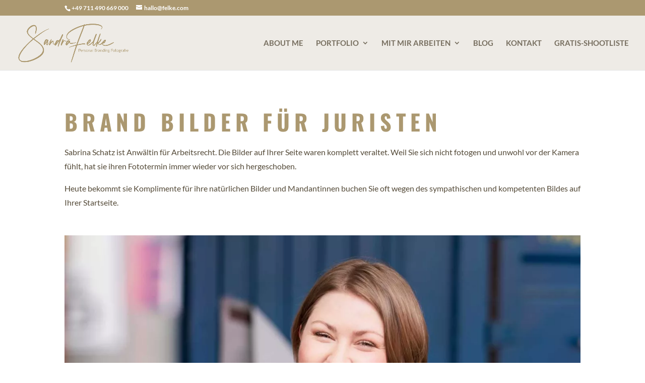

--- FILE ---
content_type: text/css
request_url: https://sandrafelke.de/wp-content/cache/min/1/wp-content/themes/Canvas/style.css?ver=1760533378
body_size: 3139
content:
.canvas-menu.et_pb_menu--without-logo .et_pb_menu__menu>nav>ul>li{margin-top:16px}.canvas-menu.et_pb_menu--without-logo .et_pb_menu__menu>nav>ul>li>a{padding-bottom:16px}.canvas-menu .et-menu-nav>ul>li:not(.mega-menu) ul.sub-menu:not(.mega-menu){padding:10px 0 20px}.canvas-menu .et-menu-nav>ul>li:not(.mega-menu) ul.sub-menu li a{padding:10px 0 0}.canvas-menu .et-menu-nav>ul>li ul.sub-menu li a{letter-spacing:0;text-transform:none;line-height:1}.canvas-menu.et_pb_menu ul.sub-menu li a:hover{background:none;opacity:1}.canvas-fullscreen-menu-trigger .et_pb_code_inner,.et-fb .canvas-fullscreen-menu-trigger .et_pb_code_inner>div{height:100%}.dl-hamburger{width:calc(100% - 4px);left:2px;height:50%;top:25%;display:inline-block;position:relative;cursor:pointer}.dl-hamburger-inner,.dl-hamburger-inner::before,.dl-hamburger-inner::after{display:block;width:100%;height:2px;background-color:var(--canvas-dark-color,#000);border-radius:2px;position:absolute;transition-property:transform;transition-duration:0.15s;transition-timing-function:ease}.white .dl-hamburger-inner,.white .dl-hamburger-inner::before,.white .dl-hamburger-inner::after{background-color:#fff}.dl-hamburger-inner{top:auto;bottom:0;margin-top:-1px;transition-timing-function:cubic-bezier(.55,.055,.675,.19);transition-duration:0.13s;transition-delay:0s}.dl-hamburger-inner::before{content:"";top:-10px;transition:top 0.1s 0.2s cubic-bezier(.33333,.66667,.66667,1),transform 0.13s cubic-bezier(.55,.055,.675,.19)}.dl-hamburger-inner::after{content:"";top:-20px;transition:top 0.2s 0.2s cubic-bezier(.33333,.66667,.66667,1),opacity 0s linear}.dl-hamburger.is-opened .dl-hamburger-inner{transform:translate3d(0,-10px,0) rotate(-45deg);transition-delay:0.22s;transition-timing-function:cubic-bezier(.215,.61,.355,1)}.dl-hamburger.is-opened .dl-hamburger-inner::after{top:0;opacity:0;transition:top 0.2s cubic-bezier(.33333,0,.66667,.33333),opacity 0s 0.22s linear}.dl-hamburger.is-opened .dl-hamburger-inner::before{top:0;transform:rotate(90deg);transition:top 0.1s 0.15s cubic-bezier(.33333,0,.66667,.33333),transform 0.13s 0.22s cubic-bezier(.215,.61,.355,1)}body:not(.et-fb) .canvas-fullscreen-menu{opacity:0;position:fixed;visibility:hidden;top:0;right:0;bottom:0;left:0;transition:all .3s ease-in-out;overflow:scroll}@media (min-width:783px){body:not(.et-fb).admin-bar .canvas-fullscreen-menu{top:32px}}body:not(.et-fb) .canvas-fullscreen-menu.is-opened{opacity:1;visibility:visible}.canvas-header-1 .et_pb_row>.et_pb_column{display:flex;align-items:center}.canvas-header-2 .et_pb_row>.et_pb_column{display:flex;align-items:center;flex-wrap:wrap}@media (max-width:400px){.canvas-header-2 .et_pb_row .canvas-logo.et_pb_module{flex-basis:100%;margin-bottom:20px;display:flex;justify-content:center}.canvas-header-2 .et_pb_button_module_wrapper{margin-left:0}.canvas-header-2 .canvas-fullscreen-menu-trigger{order:3}}.canvas-header-3 .et_pb_row>.et_pb_column{display:flex;align-items:center;flex-wrap:wrap}.canvas-header-3 .et_pb_button_module_wrapper{flex-grow:1}@media (max-width:400px){.canvas-header-3 .et_pb_button_module_wrapper{margin-top:20px;flex-basis:100%;order:3}}.canvas-header-4 .et_pb_row>.et_pb_column{display:flex;align-items:center}.canvas-header-5 .et_pb_row>.et_pb_column{display:flex;align-items:center;flex-wrap:wrap}.canvas-header-5 .canvas-menu{flex-grow:1}@media (max-width:400px){.canvas-header-5 .et_pb_button_module_wrapper{margin-top:20px;flex-basis:100%;order:3}}.canvas-header-6 .et_pb_row>.et_pb_column{display:flex;align-items:center;flex-wrap:wrap}.canvas-header-6 .canvas-menu{flex-grow:1}@media (max-width:400px){.canvas-header-6 .et_pb_row .et_pb_module.canvas-social{margin-bottom:20px;flex-basis:100%;order:0}.canvas-header-6 .et_pb_module:not(.canvas-social){order:1}}@media (max-width:980px){.canvas-header-7 .et_pb_row>.et_pb_column{display:flex;align-items:center;flex-wrap:wrap}}.canvas-header-8 .et_pb_column{display:flex;align-items:center;flex-wrap:wrap}.canvas-header-8 .et_pb_button_module_wrapper{width:33%}@media (max-width:980px){.canvas-header-8 .et_pb_module{order:3}.canvas-header-8 .canvas-social{order:1}.canvas-header-8 .et_pb_button_module_wrapper{order:2;flex-grow:1}}.canvas-header-9 .et_pb_column{display:flex}.canvas-header-9 .et_pb_button_module_wrapper{flex-grow:1}@media (min-width:767px) and (max-width:980px){.canvas-hero-1 .et_pb_row{display:flex}.canvas-hero-1 .et_pb_column:not(.et-last-child){flex-basis:60%;margin-right:5%}.canvas-hero-1 .et_pb_column.et-last-child{flex-basis:35%}}@media (min-width:981px){.canvas-hero-1 .et_pb_column{display:flex;justify-content:center;flex-direction:column}}@media (min-width:767px) and (max-width:980px){.canvas-hero-2 .et_pb_row{display:flex}.canvas-hero-2 .et_pb_column:not(.et-last-child){flex-basis:35%;margin-right:5%}.canvas-hero-2 .et_pb_column.et-last-child{flex-basis:60%}}@media (min-width:981px){.canvas-hero-2 .et_pb_column{display:flex;justify-content:center;flex-direction:column}}.canvas-hero-3 .et_pb_button_module_wrapper{display:inline-block}.canvas-hero-4 .et_pb_button_module_wrapper{display:inline-block}.canvas-hero-5 .et_pb_row.et-last-child .et_pb_column{display:flex;justify-content:center;flex-wrap:wrap}.canvas-blog.et_pb_posts a.entry-featured-image-url{max-width:280px;margin-bottom:1em}@media (min-width:468px){.canvas-blog.et_pb_posts a.entry-featured-image-url{width:30%;max-width:unset;position:absolute;top:0;bottom:0;left:0;margin:0}.canvas-blog.et_pb_posts a.entry-featured-image-url img{height:100%;object-fit:cover}.canvas-blog.et_pb_posts article.et_pb_post{padding:30px 0 30px calc(30% + 30px);position:relative}}.canvas-blog article.et_pb_post{margin-bottom:30px}.canvas-blog.et_pb_posts .post-content{padding-top:1em}.canvas-blog span.et_overlay{border:none}.canvas-blog .entry-title{padding-bottom:.5em}#page-container .canvas-blog .et_pb_blog_grid article.et_pb_post{margin-bottom:10px}.canvas-blog .et_pb_blog_grid .entry-featured-image-url{margin:0}.canvas-blog .et_pb_blog_grid .et_pb_image_container{margin-bottom:20px}@media (min-width:600px){.canvas-blog-2 .et_pb_posts article.et_pb_post:nth-child(even) a.entry-featured-image-url{left:10%}.canvas-blog-2 .et_pb_posts article.et_pb_post:nth-child(even){padding:30px 0 30px calc(40% + 30px)}}@media (min-width:468px){.canvas-blog-3 .et_pb_posts a.entry-featured-image-url{width:50%}.canvas-blog-3 .et_pb_posts article.et_pb_post{padding:60px 0 60px calc(50% + 30px)}}@media (min-width:468px){.canvas-blog-4 .et_pb_posts a.entry-featured-image-url{width:50%}.canvas-blog-4 .et_pb_posts article.et_pb_post{padding:60px 0 60px calc(50% + 30px)}.canvas-blog-4 .et_pb_posts article.et_pb_post:nth-child(even) a.entry-featured-image-url{left:auto;right:0}.canvas-blog-4 .et_pb_posts article.et_pb_post:nth-child(even){padding:60px calc(50% + 30px) 60px 0}}@media (min-width:767px) and (max-width:980px){.canvas-quote-2 .et_pb_row{display:flex}.canvas-quote-2 .et_pb_column.et-last-child{flex-basis:60%}.canvas-quote-2 .et_pb_column:not(.et-last-child){flex-basis:35%;margin-right:5%}}@media (max-width:980px){.canvas-quote-3 .et_pb_row{display:flex}.canvas-quote-3 .et_pb_column:not(.et-last-child){flex-basis:30vw;display:block}}@media (max-width:980px){.canvas-quote-4 .et_pb_row{display:flex}.canvas-quote-4 .et_pb_column.et-last-child{flex-basis:30vw;display:block}}@media (min-width:980px){.canvas-features-1 .et_pb_column{display:flex;flex-direction:column;justify-content:space-between}}@media (min-width:980px){.canvas-features-2 .et_pb_column{display:flex;flex-direction:column;justify-content:space-between}}.canvas-inline-modules .et_pb_column{display:flex;justify-content:center;flex-wrap:wrap}@media (min-width:767px) and (max-width:980px){.canvas-cta-6 .et_pb_row{display:flex}.canvas-cta-6 .et_pb_column:not(.et-last-child){flex-basis:25%;margin-right:5%}.canvas-cta-6 .et_pb_column.et-last-child{flex-basis:70%}}.canvas-signup.et_pb_newsletter .et_pb_newsletter_form a.et_pb_button{text-decoration:none}.canvas-signup.et_pb_newsletter .et_pb_newsletter_description.et_multi_view_hidden+.et_pb_newsletter_form{padding-top:0}@media (min-width:480px) and (max-width:980px){.canvas-signup .et_pb_newsletter_field.et_pb_contact_field_half{flex-basis:48.5%}}.canvas-signup-inline.et_pb_newsletter .et_pb_newsletter_form a.et_pb_button{text-decoration:none}.canvas-signup-inline.et_pb_newsletter .et_pb_newsletter_footer{margin-top:10px}.canvas-signup-inline.et_pb_newsletter .et_pb_newsletter_description.et_multi_view_hidden+.et_pb_newsletter_form{padding-top:0}.canvas-signup-inline.et_pb_newsletter .et_pb_newsletter_fields>*:not(.et_pb_newsletter_footer){flex-basis:24%;padding-bottom:0}.canvas-signup-inline.canvas-single-name .et_pb_newsletter_fields>*:not(.et_pb_newsletter_footer){flex-basis:32.5%}@media (max-width:767px){.canvas-signup-inline.et_pb_newsletter .et_pb_newsletter_fields>*:not(.et_pb_newsletter_footer){flex-basis:49%;padding-bottom:2%}.canvas-signup-inline.et_pb_newsletter .et_pb_newsletter_footer{margin-top:0}.canvas-signup-inline.canvas-single-name .et_pb_newsletter_fields>.et_pb_newsletter_button_wrap{flex-basis:100%}}@media (max-width:479px){.canvas-signup-inline .et_pb_newsletter_fields>*{flex-basis:100%!important}}@media (min-width:480px){.canvas-signup-inline.canvas-no-name .et_pb_newsletter_fields>*:not(.et_pb_newsletter_footer){flex-basis:49%}}@media (min-width:768px){.canvas-signup-inline.canvas-no-name .et_pb_newsletter_fields>*:not(.et_pb_newsletter_footer){flex-basis:66%}.canvas-signup-inline.canvas-no-name .et_pb_newsletter_fields>.et_pb_newsletter_button_wrap{flex-basis:32.5%}}@media (min-width:767px) and (max-width:980px){.canvas-signup-2 .et_pb_row{display:flex}.canvas-signup-2 .et_pb_column:not(.et-last-child){flex-basis:25%;margin-right:5%}.canvas-signup-2 .et_pb_column.et-last-child{flex-basis:70%}}@media (min-width:767px) and (max-width:980px){.canvas-signup-6 .et_pb_row{display:flex}.canvas-signup-6 .et_pb_column:not(.et-last-child){flex-basis:35%;margin-right:5%}.canvas-signup-6 .et_pb_column.et-last-child{flex-basis:60%}}@media (min-width:768px) and (max-width:980px){.canvas-contact-1 .et_pb_row{display:flex}}.canvas-contact-5 .et_pb_column.et-last-child{display:flex;flex-direction:column;justify-content:flex-end}@media(max-width:980px){.canvas-contact-5 .et_pb_column.et-last-child{flex-direction:row;justify-content:space-between;flex-wrap:wrap;align-items:flex-end}}@media (min-width:768px) and (max-width:980px){.canvas-contact-6 .et_pb_row.et_pb_with_border{display:flex}}@media (min-width:767px){.canvas-contact-6 .et_pb_row.et_pb_with_border{display:flex}}.canvas-footer-1 .et_pb_column{display:flex;justify-content:space-between;flex-wrap:wrap}.canvas-footer-2 .et_pb_row{display:flex;justify-content:space-between;align-items:center}@media (max-width:980px){.canvas-footer-2 .et_pb_row{flex-direction:column-reverse}.canvas-footer-2 .et_pb_column.et-last-child{order:-1}}.canvas-footer-3 .et_pb_row{display:flex;justify-content:space-between;align-items:center}.canvas-footer-3 .et_pb_column{margin-bottom:0}@media (max-width:467px){.canvas-footer-3 .et_pb_row{flex-wrap:wrap}}.canvas-text.et_pb_text .et_pb_text_inner a:not(:hover){text-decoration-color:transparent}.canvas-text.et_pb_text .et_pb_text_inner a{transition:all .3s ease-in-out;text-underline-offset:.2em}.canvas-content-2 .et_pb_column.et-last-child{display:flex;flex-direction:column;justify-content:space-between}@media (max-width:980px){.canvas-content-2 .et_pb_row{display:flex;flex-direction:column-reverse}}.canvas-content-3 .et_pb_column:not(.et-last-child){display:flex;flex-direction:column;justify-content:space-between}.canvas-content-4 .et_pb_column.et-last-child{display:flex;flex-direction:column;justify-content:flex-end}@media (max-width:980px){.canvas-content-6 .et_pb_column:not(.et-last-child){display:flex}}.canvas-content-7 .et_pb_row.et_pb_equal_columns .et_pb_column.et-last-child{display:flex;flex-direction:column;justify-content:flex-end}@media (max-width:980px){.canvas-gallery-2 .et_pb_row{display:flex;flex-direction:column-reverse}.canvas-gallery-2 .et_pb_row .et_pb_column:not(.et-last-child){margin:30px 0 0;margin-bottom:0}}.canvas-gallery-3 .et_pb_column .et_pb_image{height:50%}.canvas-gallery-3 .et_pb_column.et-last-child .et_pb_image{height:100%}.canvas-gallery-3 .et_pb_image .et_pb_image_wrap,.canvas-gallery-3 .et_pb_image .et_pb_image_wrap img{height:100%;width:100%;object-fit:cover}@media (max-width:980px){.canvas-gallery-3 .et_pb_column{display:flex}}.canvas-gallery-4 .et_pb_column .et_pb_image{height:100%}.canvas-gallery-4 .et_pb_column.et-last-child .et_pb_image{height:50%}.canvas-gallery-4 .et_pb_image .et_pb_image_wrap,.canvas-gallery-4 .et_pb_image .et_pb_image_wrap img{height:100%;width:100%;object-fit:cover}@media (max-width:980px){.canvas-gallery-4 .et_pb_column{display:flex}}.canvas-gallery-5 .et_pb_column .et_pb_image{height:33.333333%}.canvas-gallery-5 .et_pb_column.et-last-child .et_pb_image{height:100%}.canvas-gallery-5 .et_pb_image .et_pb_image_wrap,.canvas-gallery-5 .et_pb_image .et_pb_image_wrap img{height:100%;width:100%;object-fit:cover}@media (max-width:980px){.canvas-gallery-5 .et_pb_column{display:flex}}.canvas-gallery-6 .et_pb_column .et_pb_image{height:100%}.canvas-gallery-6 .et_pb_column.et-last-child .et_pb_image{height:33.333333%}.canvas-gallery-6 .et_pb_image .et_pb_image_wrap,.canvas-gallery-6 .et_pb_image .et_pb_image_wrap img{height:100%;width:100%;object-fit:cover}@media (max-width:980px){.canvas-gallery-6 .et_pb_column{display:flex}}.canvas-gallery-7 .et_pb_column_1_4 .et_pb_image{height:50%}.canvas-gallery-7 .et_pb_column_1_2 .et_pb_image{height:100%}.canvas-gallery-7 .et_pb_image .et_pb_image_wrap,.canvas-gallery-7 .et_pb_image .et_pb_image_wrap img{height:100%;width:100%;object-fit:cover}@media (max-width:980px){.canvas-gallery-7 .et_pb_column{display:flex;flex-wrap:wrap}}@media (max-width:479px){.canvas-gallery-7 .et_pb_column_1_4 .et_pb_image{flex-basis:50%;height:100%}}.canvas-gallery-8 .et_pb_column_1_4 .et_pb_image{height:50%}.canvas-gallery-8 .et_pb_column_1_2 .et_pb_image{height:100%}.canvas-gallery-8 .et_pb_image .et_pb_image_wrap,.canvas-gallery-8 .et_pb_image .et_pb_image_wrap img{height:100%;width:100%;object-fit:cover}@media (max-width:980px){.canvas-gallery-8 .et_pb_column{display:flex;flex-wrap:wrap}}@media (max-width:479px){.canvas-gallery-8 .et_pb_column_1_4 .et_pb_image{flex-basis:50%;height:100%}}@media (max-width:479px){.canvas-counter-3 .et_pb_row_1-4_1-4{display:flex;justify-content:space-between;flex-wrap:wrap}.canvas-counter-3 .et_pb_row_1-4_1-4 .et_pb_column{width:fit-content!important}}.canvas-counter-5 .canvas-circle-counter-float{float:left;display:inline-block;width:100%;clear:both}@media (min-width:480px){.canvas-counter-6 .canvas-circle-counter-float{float:left;display:inline-block;width:100%;clear:both}}@media (max-width:479px){#page-container .canvas-counter-6 .canvas-circle-counter-float{margin-bottom:0!important}}@media (max-width:980px){.canvas-counter-7 .et_pb_number_counter .percent{margin-bottom:0}}.canvas-counter-9 .et_pb_number_counter .percent{height:auto;margin-bottom:.2em}.canvas-counter-10 .et_pb_number_counter .percent{height:auto}.canvas-counter-10 .et_pb_column{margin-bottom:0}.canvas-counter-11 .et_pb_number_counter .percent{height:auto;margin:0}.canvas-counter-11 .et_pb_number_counter .title{margin-top:-3em;z-index:2}@media (min-width:600px) and (max-width:980px){.canvas-counter-11 .et_pb_row:last-of-type{display:flex}}.canvas-vertical-menu .et-menu-nav>ul>li ul.sub-menu li a{letter-spacing:0;text-transform:none}#page-container .canvas-vertical-menu div.et_mobile_nav_menu{display:none}#page-container .canvas-vertical-menu .et_pb_menu__menu,#page-container .canvas-vertical-menu nav.et-menu-nav,#page-container .canvas-vertical-menu.et_pb_menu ul.et-menu,#page-container .canvas-vertical-menu .et_pb_menu__wrap{display:block}#page-container .canvas-vertical-menu.et_pb_menu ul.sub-menu{opacity:1;visibility:visible;position:relative;border:none;box-shadow:none;width:100%;padding-top:0;transition:none!important;padding:0}body:not(.et-fb) #page-container .canvas-vertical-menu.et_pb_menu ul.sub-menu{display:none}#page-container .canvas-vertical-menu.et_pb_menu ul.sub-menu a{width:100%;background:none;padding:0}#page-container .canvas-vertical-menu.et_pb_menu li.menu-item{display:flex;flex-wrap:wrap;width:fit-content;margin-top:0}#page-container .canvas-vertical-menu .et-menu>li.menu-item>a{display:inline-block;padding-bottom:0}#page-container .canvas-vertical-menu li.menu-item-has-children>a{padding-right:0}#page-container .canvas-vertical-menu li.menu-item-has-children>a:after{opacity:0}.canvas-sub-toggle{font-family:ETmodules;content:"3";color:inherit;font-size:20px;z-index:3;display:inline-flex;align-items:center;padding:0 6px;cursor:pointer;transition:all .3s ease-in-out}.toggled .canvas-sub-toggle{transform:rotate(180deg)}.canvas-pricing-1 .et_pb_pricing li{padding-bottom:1em}.canvas-pricing-1 .et_pb_featured_table{padding:10px 0 50px}.canvas-pricing-1 .et_pb_pricing .et_pb_pricing_table li.et_pb_not_available span:before{border-color:currentColor}.canvas-pricing-1 .et_pb_featured_table span.et_pb_best_value{position:absolute;top:0;width:100%}.canvas-pricing-1 .et_pb_featured_table .et_pb_pricing_heading{transform:translateY(1em)}@media (min-width:768px) and (max-width:980px){.canvas-pricing-1 .et_pb_pricing_table.et_pb_featured_table{transform:translateY(50%)}}.canvas-pricing-2 .et_pb_pricing .et_pb_pricing_table li.et_pb_not_available span:before{border-color:currentColor}@media (min-width:981px){.canvas-pricing-2 .et_pb_pricing .et_pb_pricing_table{flex-grow:0;margin:0}.canvas-pricing-2 .et_pb_pricing_3 .et_pb_pricing_table{flex-basis:31%}.canvas-pricing-2 .et_pb_pricing_4 .et_pb_pricing_table{flex-basis:23%}.canvas-pricing-2 .et_pb_pricing_table_wrap{justify-content:space-between}}@media (min-width:768px) and (max-width:980px){.canvas-pricing-2 .et_pb_pricing_table_wrap{justify-content:space-between}.canvas-pricing-2 .et_pb_pricing_3 .et_pb_pricing_table.et_pb_featured_table{flex-basis:100%;flex-grow:1;max-width:100%!important}.canvas-pricing-2 .et_pb_pricing_table:nth-child(n+3).et_pb_featured_table{margin-top:4%}.canvas-pricing-2 .et_pb_pricing .et_pb_pricing_table{flex-basis:48%!important;max-width:100%!important;flex-grow:0}.canvas-pricing-2 .et_pb_pricing_table:nth-child(n+2){margin-top:4%}}.canvas-pricing-3 .et_pb_featured_table .et_pb_pricing_content{padding-bottom:30px}.canvas-pricing-3 .et_pb_pricing_no_bullet li{padding-left:0}@media (max-width:767px){.canvas-pricing-3 .et_pb_pricing .et_pb_pricing_content{padding-bottom:0}}.canvas-pricing-4 .et_pb_pricing_content{padding:0}.canvas-pricing-4 .et_pb_pricing_content_top{padding-bottom:0}.canvas-pricing-4 .et_pb_best_value{font-weight:400}.canvas-pricing-4 .et_pb_blurb_position_left span.et-pb-icon{display:block}.canvas-pricing-4 .et_pb_blurb_position_left .et_pb_blurb_content{display:flex}.canvas-pricing-4 .et_pb_blurb_position_left .et_pb_main_blurb_image{margin-bottom:0}.canvas-pricing-5 .et_pb_pricing_content{padding:0}.canvas-pricing-5 .canvas-ribbon{top:0;right:0;max-width:300px;transform:rotate(45deg) translateX(calc(50% - 15px)) translateY(61px);transform-origin:right}@media (min-width:768px) and (max-width:980px){.canvas-pricing-5 .et_pb_row{display:flex;flex-wrap:wrap;justify-content:space-between}.canvas-pricing-5 .et_pb_column:not(.et-last-child){flex-basis:48%}}.canvas-pricing-6 .et_pb_pricing_content{padding:0}.canvas-pricing-6 .canvas-ribbon{top:0;right:0;max-width:300px;transform:rotate(45deg) translateX(calc(50% - 15px)) translateY(61px);transform-origin:right}@media (min-width:768px) and (max-width:980px){.canvas-pricing-6 .et_pb_row{display:flex;justify-content:space-between}.canvas-pricing-6 .et_pb_row:after{display:none}.canvas-pricing-6 .et_pb_column_1_2{flex-basis:48%;margin:0}}.canvas-pricing-7 .et_pb_column{display:flex;flex-direction:column;align-items:flex-start}.canvas-pricing-7 .canvas-push-down{flex-grow:1}.canvas-pricing-7 .et_pb_blurb_position_left span.et-pb-icon{display:block}.canvas-pricing-7 .et_pb_blurb_position_left .et_pb_blurb_content{display:flex}.canvas-pricing-7 .et_pb_blurb_position_left .et_pb_main_blurb_image{margin-bottom:0}.canvas-pricing-7 .et_pb_pricing_content{padding:0}@media (max-width:980px){.canvas-pricing-7 .et_pb_pricing_content_top{padding-top:0}}@media (min-width:768px) and (max-width:980px){.canvas-pricing-8 .et_pb_row{flex-wrap:wrap;display:flex}.canvas-pricing-8 .et_pb_column_3_5{flex-basis:70%}.canvas-pricing-8 .et_pb_column.et-last-child{padding-left:30px;flex-basis:30%}}@media (min-width:480px) and (max-width:767px){.canvas-pricing-8 .et_pb_row{display:grid}.canvas-pricing-8 .et_pb_column_3_5{grid-column:2/3;grid-row:1/3;padding-left:30px}}.canvas-pricing-9 .et_pb_button_module_wrapper{float:left}@media (min-width:981px){.canvas-pricing-9 .et_pb_row{display:flex;align-items:center}}@media (min-width:768px) and (max-width:980px){.canvas-pricing-9 .et_pb_row{display:flex;align-items:flex-start}.canvas-pricing-9 .et_pb_column.et-last-child{flex-basis:70%;padding-left:30px}.canvas-pricing-9 .et_pb_column:not(.et-last-child){flex-basis:30%}}.canvas-pricing-10 .et_pb_pricing_content{padding:0}@media (max-width:980px){.canvas-pricing-10 div.et_pb_pricing_table{width:max-content!important;margin-right:30px}}.canvas-line-price .et_pb_column.et-last-child h5{padding-bottom:0}@media (max-width:980px){.canvas-line-price{display:flex}.canvas-line-price .et_pb_column.et-last-child{flex-basis:30%;padding-left:10px;display:flex;flex-direction:column-reverse}}

--- FILE ---
content_type: text/css
request_url: https://sandrafelke.de/wp-content/et-cache/503/et-core-unified-tb-420-deferred-503.min.css?ver=1762100058
body_size: 1138
content:
.et_pb_section_0_tb_footer{min-height:383.1px}.et_pb_section_0_tb_footer.et_pb_section{padding-top:54px;padding-bottom:11px;background-color:RGBA(255,255,255,0)!important}.et_pb_row_0_tb_footer,body #page-container .et-db #et-boc .et-l .et_pb_row_0_tb_footer.et_pb_row,body.et_pb_pagebuilder_layout.single #page-container #et-boc .et-l .et_pb_row_0_tb_footer.et_pb_row,body.et_pb_pagebuilder_layout.single.et_full_width_portfolio_page #page-container #et-boc .et-l .et_pb_row_0_tb_footer.et_pb_row{width:100%;max-width:2560px}.et_pb_heading_0_tb_footer .et_pb_heading_container h1,.et_pb_heading_0_tb_footer .et_pb_heading_container h2,.et_pb_heading_0_tb_footer .et_pb_heading_container h3,.et_pb_heading_0_tb_footer .et_pb_heading_container h4,.et_pb_heading_0_tb_footer .et_pb_heading_container h5,.et_pb_heading_0_tb_footer .et_pb_heading_container h6,.et_pb_heading_1_tb_footer .et_pb_heading_container h1,.et_pb_heading_1_tb_footer .et_pb_heading_container h2,.et_pb_heading_1_tb_footer .et_pb_heading_container h3,.et_pb_heading_1_tb_footer .et_pb_heading_container h4,.et_pb_heading_1_tb_footer .et_pb_heading_container h5,.et_pb_heading_1_tb_footer .et_pb_heading_container h6{font-weight:800;text-align:left}.et_pb_heading_0_tb_footer,.et_pb_text_0_tb_footer{padding-left:0px!important}.et_pb_text_0_tb_footer ul li{text-align:center}body #page-container .et_pb_section .et_pb_button_0_tb_footer{color:#EEEBE6!important;background-color:#AB9870}.et_pb_button_0_tb_footer,.et_pb_button_0_tb_footer:after{transition:all 300ms ease 0ms}.et_pb_heading_2_tb_footer .et_pb_heading_container h1,.et_pb_heading_2_tb_footer .et_pb_heading_container h2,.et_pb_heading_2_tb_footer .et_pb_heading_container h3,.et_pb_heading_2_tb_footer .et_pb_heading_container h4,.et_pb_heading_2_tb_footer .et_pb_heading_container h5,.et_pb_heading_2_tb_footer .et_pb_heading_container h6{font-weight:700;font-size:23px}.et_pb_section_1_tb_footer.et_pb_section{background-color:#AB9870!important}.et_pb_fullwidth_code_0_tb_footer{padding-top:20px;padding-bottom:20px}.et_pb_column_0_tb_footer{border-right-width:1px;border-right-color:#AB9870;padding-left:50px}.et_pb_column_1_tb_footer{border-right-color:#AB9870;padding-left:50px}.et_pb_column_2_tb_footer{border-left-width:1px;border-left-color:#AB9870;padding-left:100px}.et_pb_social_media_follow_network_0_tb_footer a.icon{background-color:#ea2c59!important}.et_pb_social_media_follow_network_1_tb_footer a.icon{background-color:#3b5998!important}.et_pb_social_media_follow_network_2_tb_footer a.icon{background-color:#007bb6!important}.et_pb_social_media_follow_network_3_tb_footer a.icon{background-color:#cb2027!important}.et_pb_row_0_tb_footer.et_pb_row{margin-left:0px!important;margin-right:auto!important}@media only screen and (max-width:980px){.et_pb_heading_0_tb_footer .et_pb_heading_container h1,.et_pb_heading_0_tb_footer .et_pb_heading_container h2,.et_pb_heading_0_tb_footer .et_pb_heading_container h3,.et_pb_heading_0_tb_footer .et_pb_heading_container h4,.et_pb_heading_0_tb_footer .et_pb_heading_container h5,.et_pb_heading_0_tb_footer .et_pb_heading_container h6,.et_pb_heading_1_tb_footer .et_pb_heading_container h1,.et_pb_heading_1_tb_footer .et_pb_heading_container h2,.et_pb_heading_1_tb_footer .et_pb_heading_container h3,.et_pb_heading_1_tb_footer .et_pb_heading_container h4,.et_pb_heading_1_tb_footer .et_pb_heading_container h5,.et_pb_heading_1_tb_footer .et_pb_heading_container h6{text-align:left}.et_pb_heading_0_tb_footer{padding-left:0px!important}body #page-container .et_pb_section .et_pb_button_0_tb_footer:after{display:inline-block;opacity:0}body #page-container .et_pb_section .et_pb_button_0_tb_footer:hover:after{opacity:1}.et_pb_column_0_tb_footer{border-right-width:1px;border-right-color:#AB9870;padding-left:50px}.et_pb_column_1_tb_footer{border-right-color:#AB9870;padding-left:50px}.et_pb_column_2_tb_footer{border-left-width:1px;border-left-color:#AB9870;padding-left:100px}.et_pb_row_0_tb_footer.et_pb_row{margin-left:auto!important;margin-right:auto!important}}@media only screen and (max-width:767px){.et_pb_heading_0_tb_footer .et_pb_heading_container h1,.et_pb_heading_0_tb_footer .et_pb_heading_container h2,.et_pb_heading_0_tb_footer .et_pb_heading_container h3,.et_pb_heading_0_tb_footer .et_pb_heading_container h4,.et_pb_heading_0_tb_footer .et_pb_heading_container h5,.et_pb_heading_0_tb_footer .et_pb_heading_container h6,.et_pb_heading_1_tb_footer .et_pb_heading_container h1,.et_pb_heading_1_tb_footer .et_pb_heading_container h2,.et_pb_heading_1_tb_footer .et_pb_heading_container h3,.et_pb_heading_1_tb_footer .et_pb_heading_container h4,.et_pb_heading_1_tb_footer .et_pb_heading_container h5,.et_pb_heading_1_tb_footer .et_pb_heading_container h6,.et_pb_heading_2_tb_footer .et_pb_heading_container h1,.et_pb_heading_2_tb_footer .et_pb_heading_container h2,.et_pb_heading_2_tb_footer .et_pb_heading_container h3,.et_pb_heading_2_tb_footer .et_pb_heading_container h4,.et_pb_heading_2_tb_footer .et_pb_heading_container h5,.et_pb_heading_2_tb_footer .et_pb_heading_container h6{text-align:center}.et_pb_heading_0_tb_footer,.et_pb_heading_1_tb_footer{padding-left:0px!important}body #page-container .et_pb_section .et_pb_button_0_tb_footer:after{display:inline-block;opacity:0}body #page-container .et_pb_section .et_pb_button_0_tb_footer:hover:after{opacity:1}.et_pb_column_0_tb_footer{border-right-width:1px;border-right-color:#AB9870;padding-left:0px}.et_pb_column_1_tb_footer{border-right-color:#AB9870;padding-left:0px}.et_pb_column_2_tb_footer{border-left-width:1px;border-left-color:#AB9870;padding-left:0px}.et_pb_row_0_tb_footer.et_pb_row{margin-left:auto!important;margin-right:auto!important}}.et_pb_section_2.et_pb_section{background-color:#EEEBE6!important}.et_pb_image_4{width:60%;text-align:left;margin-left:0}.et_pb_text_5 h2{font-family:'Cormorant Garamond',Georgia,"Times New Roman",serif;text-transform:uppercase;font-size:48px;letter-spacing:0.2em;line-height:1.2em}.et_pb_image_5,.et_pb_image_7{background-color:rgba(0,0,0,0.04);text-align:left;margin-left:0}.et_pb_image_5 .et_pb_image_wrap,.et_pb_image_6 .et_pb_image_wrap,.et_pb_image_7 .et_pb_image_wrap{box-shadow:0px 0px 0px 0px rgba(0,0,0,0.05)}.et_pb_image_5:hover .et_pb_image_wrap,.et_pb_image_6:hover .et_pb_image_wrap,.et_pb_image_7:hover .et_pb_image_wrap{box-shadow:0px 0px 0px 30px rgba(0,0,0,0.05)}.et_pb_image_5:hover,.et_pb_image_6:hover,.et_pb_image_7:hover{transform:scaleX(0.9) scaleY(0.9)!important}.et_pb_image_5,.et_pb_image_5 .et_pb_image_wrap,.et_pb_image_5 .et_pb_image_wrap>.box-shadow-overlay,.et_pb_image_5 .et_pb_image_wrap.et-box-shadow-no-overlay,.et_pb_image_6,.et_pb_image_6 .et_pb_image_wrap,.et_pb_image_6 .et_pb_image_wrap>.box-shadow-overlay,.et_pb_image_6 .et_pb_image_wrap.et-box-shadow-no-overlay,.et_pb_image_7,.et_pb_image_7 .et_pb_image_wrap,.et_pb_image_7 .et_pb_image_wrap>.box-shadow-overlay,.et_pb_image_7 .et_pb_image_wrap.et-box-shadow-no-overlay{transition:transform 300ms ease 0ms,box-shadow 300ms ease 0ms}.et_pb_image_5 .et_overlay:before,.et_pb_image_6 .et_overlay:before,.et_pb_image_7 .et_overlay:before{color:#000000!important;font-family:FontAwesome!important;font-weight:900!important}.et_pb_image_5 .et_overlay,.et_pb_image_6 .et_overlay,.et_pb_image_7 .et_overlay{background-color:RGBA(255,255,255,0)}.et_pb_text_6 h5,.et_pb_text_7 h5,.et_pb_text_8 h5{font-family:'Cormorant Garamond',Georgia,"Times New Roman",serif;font-weight:700;text-transform:uppercase;font-size:18px;letter-spacing:0.3em;line-height:1.4em}.et_pb_text_6,.et_pb_text_7,.et_pb_text_8{margin-bottom:10px!important}.et_pb_button_0_wrapper .et_pb_button_0,.et_pb_button_0_wrapper .et_pb_button_0:hover,.et_pb_button_1_wrapper .et_pb_button_1,.et_pb_button_1_wrapper .et_pb_button_1:hover,.et_pb_button_2_wrapper .et_pb_button_2,.et_pb_button_2_wrapper .et_pb_button_2:hover{padding-top:16px!important;padding-right:24px!important;padding-bottom:16px!important;padding-left:24px!important}body #page-container .et_pb_section .et_pb_button_0,body #page-container .et_pb_section .et_pb_button_1,body #page-container .et_pb_section .et_pb_button_2{color:#EEEBE6!important;border-color:#000000;border-radius:0px;letter-spacing:0.2em;font-size:14px;font-weight:700!important;text-transform:uppercase!important;background-color:#AB9870}body #page-container .et_pb_section .et_pb_button_0:after,body #page-container .et_pb_section .et_pb_button_1:after,body #page-container .et_pb_section .et_pb_button_2:after{font-size:1.6em}body.et_button_custom_icon #page-container .et_pb_button_0:after,body.et_button_custom_icon #page-container .et_pb_button_1:after,body.et_button_custom_icon #page-container .et_pb_button_2:after{font-size:14px}.et_pb_button_0,.et_pb_button_0:after,.et_pb_button_1,.et_pb_button_1:after,.et_pb_button_2,.et_pb_button_2:after{transition:all 300ms ease 0ms}.et_pb_image_6{background-color:rgba(0,0,0,0.04);width:93%;text-align:left;margin-left:0}@media only screen and (max-width:980px){.et_pb_image_4 .et_pb_image_wrap img,.et_pb_image_5 .et_pb_image_wrap img,.et_pb_image_6 .et_pb_image_wrap img,.et_pb_image_7 .et_pb_image_wrap img{width:auto}.et_pb_text_5 h2{font-size:32px}.et_pb_text_6 h5,.et_pb_text_7 h5,.et_pb_text_8 h5{font-size:16px}body #page-container .et_pb_section .et_pb_button_0:after,body #page-container .et_pb_section .et_pb_button_1:after,body #page-container .et_pb_section .et_pb_button_2:after{display:inline-block;opacity:0}body #page-container .et_pb_section .et_pb_button_0:hover:after,body #page-container .et_pb_section .et_pb_button_1:hover:after,body #page-container .et_pb_section .et_pb_button_2:hover:after{opacity:1}.et_pb_column_10{padding-bottom:30px}}@media only screen and (max-width:767px){.et_pb_image_4 .et_pb_image_wrap img,.et_pb_image_5 .et_pb_image_wrap img,.et_pb_image_6 .et_pb_image_wrap img,.et_pb_image_7 .et_pb_image_wrap img{width:auto}.et_pb_text_5 h2{font-size:20px}.et_pb_text_6 h5,.et_pb_text_7 h5,.et_pb_text_8 h5{font-size:14px}body #page-container .et_pb_section .et_pb_button_0:after,body #page-container .et_pb_section .et_pb_button_1:after,body #page-container .et_pb_section .et_pb_button_2:after{display:inline-block;opacity:0}body #page-container .et_pb_section .et_pb_button_0:hover:after,body #page-container .et_pb_section .et_pb_button_1:hover:after,body #page-container .et_pb_section .et_pb_button_2:hover:after{opacity:1}.et_pb_column_10{padding-bottom:30px}}